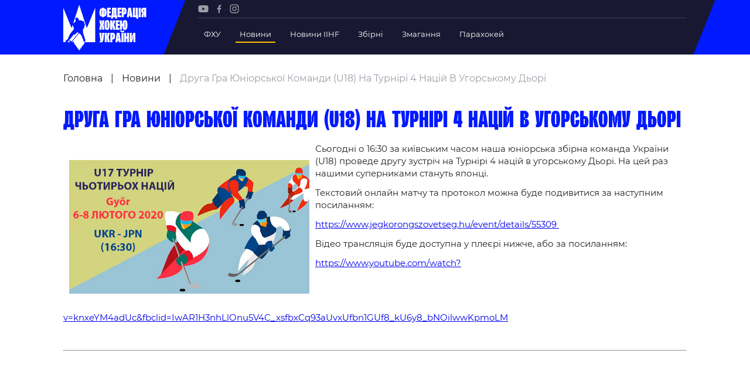

--- FILE ---
content_type: text/html; charset=UTF-8
request_url: https://fhu.com.ua/news/druga-gra-yuniorskoji-komandi-u18-na-turniri-4-natsij-v-ugorskomu-dori/
body_size: 81266
content:
<!doctype html>
<html lang="uk">
<head>
	<meta charset="UTF-8">
	<meta name="viewport" content="width=device-width, initial-scale=1">
	<meta name='robots' content='index, follow, max-image-preview:large, max-snippet:-1, max-video-preview:-1' />
	<style>img:is([sizes="auto" i], [sizes^="auto," i]) { contain-intrinsic-size: 3000px 1500px }</style>
	
	<!-- This site is optimized with the Yoast SEO plugin v25.8 - https://yoast.com/wordpress/plugins/seo/ -->
	<title>Друга гра юніорської команди (U18) на Турнірі 4 націй в угорському Дьорі - FHU</title>
	<link rel="canonical" href="https://fhu.com.ua/news/druga-gra-yuniorskoji-komandi-u18-na-turniri-4-natsij-v-ugorskomu-dori/" />
	<meta property="og:locale" content="uk_UA" />
	<meta property="og:type" content="article" />
	<meta property="og:title" content="Друга гра юніорської команди (U18) на Турнірі 4 націй в угорському Дьорі - FHU" />
	<meta property="og:description" content="Сьогодні о 16:30 за київським часом наша юніорська збірна команда України (U18) проведе другу зустріч на Турнірі 4 націй в угорському Дьорі. На цей раз нашими суперниками стануть японці. Текстовий онлайн матчу та протокол можна буде подивитися за наступним посиланням: https://www.jegkorongszovetseg.hu/event/details/55309  Відео трансляція буде доступна у плеєрі нижче, або за посиланням: https://www.youtube.com/watch?v=knxeYM4adUc&amp;fbclid=IwAR1H3nhLlOnu5V4C_xsfbxCq93aUvxUfbn1GUf8_kU6y8_bNOilwwKpmoLM   #FAVBET – [&hellip;]" />
	<meta property="og:url" content="https://fhu.com.ua/news/druga-gra-yuniorskoji-komandi-u18-na-turniri-4-natsij-v-ugorskomu-dori/" />
	<meta property="og:site_name" content="FHU" />
	<meta property="article:modified_time" content="2020-02-07T10:24:02+00:00" />
	<meta property="og:image" content="https://fhu.com.ua/wp-content/uploads/2021/11/n009.jpg" />
	<meta property="og:image:width" content="1" />
	<meta property="og:image:height" content="1" />
	<meta property="og:image:type" content="image/jpeg" />
	<meta name="twitter:card" content="summary_large_image" />
	<script type="application/ld+json" class="yoast-schema-graph">{"@context":"https://schema.org","@graph":[{"@type":"WebPage","@id":"https://fhu.com.ua/news/druga-gra-yuniorskoji-komandi-u18-na-turniri-4-natsij-v-ugorskomu-dori/","url":"https://fhu.com.ua/news/druga-gra-yuniorskoji-komandi-u18-na-turniri-4-natsij-v-ugorskomu-dori/","name":"Друга гра юніорської команди (U18) на Турнірі 4 націй в угорському Дьорі - FHU","isPartOf":{"@id":"https://fhu.com.ua/#website"},"primaryImageOfPage":{"@id":"https://fhu.com.ua/news/druga-gra-yuniorskoji-komandi-u18-na-turniri-4-natsij-v-ugorskomu-dori/#primaryimage"},"image":{"@id":"https://fhu.com.ua/news/druga-gra-yuniorskoji-komandi-u18-na-turniri-4-natsij-v-ugorskomu-dori/#primaryimage"},"thumbnailUrl":"https://fhu.com.ua/wp-content/uploads/2021/11/n009.jpg","datePublished":"2020-02-07T10:21:19+00:00","dateModified":"2020-02-07T10:24:02+00:00","breadcrumb":{"@id":"https://fhu.com.ua/news/druga-gra-yuniorskoji-komandi-u18-na-turniri-4-natsij-v-ugorskomu-dori/#breadcrumb"},"inLanguage":"uk","potentialAction":[{"@type":"ReadAction","target":["https://fhu.com.ua/news/druga-gra-yuniorskoji-komandi-u18-na-turniri-4-natsij-v-ugorskomu-dori/"]}]},{"@type":"ImageObject","inLanguage":"uk","@id":"https://fhu.com.ua/news/druga-gra-yuniorskoji-komandi-u18-na-turniri-4-natsij-v-ugorskomu-dori/#primaryimage","url":"https://fhu.com.ua/wp-content/uploads/2021/11/n009.jpg","contentUrl":"https://fhu.com.ua/wp-content/uploads/2021/11/n009.jpg"},{"@type":"BreadcrumbList","@id":"https://fhu.com.ua/news/druga-gra-yuniorskoji-komandi-u18-na-turniri-4-natsij-v-ugorskomu-dori/#breadcrumb","itemListElement":[{"@type":"ListItem","position":1,"name":"Головна","item":"https://fhu.com.ua/"},{"@type":"ListItem","position":2,"name":"Новини","item":"https://fhu.com.ua/news/"},{"@type":"ListItem","position":3,"name":"Друга гра юніорської команди (U18) на Турнірі 4 націй в угорському Дьорі"}]},{"@type":"WebSite","@id":"https://fhu.com.ua/#website","url":"https://fhu.com.ua/","name":"FHU","description":"Федерація хокею України","potentialAction":[{"@type":"SearchAction","target":{"@type":"EntryPoint","urlTemplate":"https://fhu.com.ua/?s={search_term_string}"},"query-input":{"@type":"PropertyValueSpecification","valueRequired":true,"valueName":"search_term_string"}}],"inLanguage":"uk"}]}</script>
	<!-- / Yoast SEO plugin. -->


<link rel="alternate" type="application/rss+xml" title="FHU &raquo; Друга гра юніорської команди (U18) на Турнірі 4 націй в угорському Дьорі Канал коментарів" href="https://fhu.com.ua/news/druga-gra-yuniorskoji-komandi-u18-na-turniri-4-natsij-v-ugorskomu-dori/feed/" />
<style id='cf-frontend-style-inline-css' type='text/css'>
@font-face {
	font-family: 'Formular';
	font-style: normal;
	font-weight: 400;
	src: url('https://fhu.com.ua/wp-content/uploads/2025/09/formular.ttf') format('truetype'),
		url('https://fhu.com.ua/wp-content/uploads/2025/09/formular-black.ttf') format('truetype'),
		url('https://fhu.com.ua/wp-content/uploads/2025/09/formular-blackitalic.ttf') format('truetype'),
		url('https://fhu.com.ua/wp-content/uploads/2025/09/formular-bold.ttf') format('truetype'),
		url('https://fhu.com.ua/wp-content/uploads/2025/09/formular-bolditalic.ttf') format('truetype'),
		url('https://fhu.com.ua/wp-content/uploads/2025/09/formular-italic.ttf') format('truetype'),
		url('https://fhu.com.ua/wp-content/uploads/2025/09/formular-light.ttf') format('truetype'),
		url('https://fhu.com.ua/wp-content/uploads/2025/09/formular-lightitalic.ttf') format('truetype'),
		url('https://fhu.com.ua/wp-content/uploads/2025/09/formular-medium.ttf') format('truetype'),
		url('https://fhu.com.ua/wp-content/uploads/2025/09/formular-mediumitalic.ttf') format('truetype');
}
@font-face {
	font-family: 'Formular';
	font-style: normal;
	font-weight: 400;
}
</style>
<style id='classic-theme-styles-inline-css' type='text/css'>
/*! This file is auto-generated */
.wp-block-button__link{color:#fff;background-color:#32373c;border-radius:9999px;box-shadow:none;text-decoration:none;padding:calc(.667em + 2px) calc(1.333em + 2px);font-size:1.125em}.wp-block-file__button{background:#32373c;color:#fff;text-decoration:none}
</style>
<style id='safe-svg-svg-icon-style-inline-css' type='text/css'>
.safe-svg-cover{text-align:center}.safe-svg-cover .safe-svg-inside{display:inline-block;max-width:100%}.safe-svg-cover svg{fill:currentColor;height:100%;max-height:100%;max-width:100%;width:100%}

</style>
<style id='global-styles-inline-css' type='text/css'>
:root{--wp--preset--aspect-ratio--square: 1;--wp--preset--aspect-ratio--4-3: 4/3;--wp--preset--aspect-ratio--3-4: 3/4;--wp--preset--aspect-ratio--3-2: 3/2;--wp--preset--aspect-ratio--2-3: 2/3;--wp--preset--aspect-ratio--16-9: 16/9;--wp--preset--aspect-ratio--9-16: 9/16;--wp--preset--color--black: #000000;--wp--preset--color--cyan-bluish-gray: #abb8c3;--wp--preset--color--white: #ffffff;--wp--preset--color--pale-pink: #f78da7;--wp--preset--color--vivid-red: #cf2e2e;--wp--preset--color--luminous-vivid-orange: #ff6900;--wp--preset--color--luminous-vivid-amber: #fcb900;--wp--preset--color--light-green-cyan: #7bdcb5;--wp--preset--color--vivid-green-cyan: #00d084;--wp--preset--color--pale-cyan-blue: #8ed1fc;--wp--preset--color--vivid-cyan-blue: #0693e3;--wp--preset--color--vivid-purple: #9b51e0;--wp--preset--gradient--vivid-cyan-blue-to-vivid-purple: linear-gradient(135deg,rgba(6,147,227,1) 0%,rgb(155,81,224) 100%);--wp--preset--gradient--light-green-cyan-to-vivid-green-cyan: linear-gradient(135deg,rgb(122,220,180) 0%,rgb(0,208,130) 100%);--wp--preset--gradient--luminous-vivid-amber-to-luminous-vivid-orange: linear-gradient(135deg,rgba(252,185,0,1) 0%,rgba(255,105,0,1) 100%);--wp--preset--gradient--luminous-vivid-orange-to-vivid-red: linear-gradient(135deg,rgba(255,105,0,1) 0%,rgb(207,46,46) 100%);--wp--preset--gradient--very-light-gray-to-cyan-bluish-gray: linear-gradient(135deg,rgb(238,238,238) 0%,rgb(169,184,195) 100%);--wp--preset--gradient--cool-to-warm-spectrum: linear-gradient(135deg,rgb(74,234,220) 0%,rgb(151,120,209) 20%,rgb(207,42,186) 40%,rgb(238,44,130) 60%,rgb(251,105,98) 80%,rgb(254,248,76) 100%);--wp--preset--gradient--blush-light-purple: linear-gradient(135deg,rgb(255,206,236) 0%,rgb(152,150,240) 100%);--wp--preset--gradient--blush-bordeaux: linear-gradient(135deg,rgb(254,205,165) 0%,rgb(254,45,45) 50%,rgb(107,0,62) 100%);--wp--preset--gradient--luminous-dusk: linear-gradient(135deg,rgb(255,203,112) 0%,rgb(199,81,192) 50%,rgb(65,88,208) 100%);--wp--preset--gradient--pale-ocean: linear-gradient(135deg,rgb(255,245,203) 0%,rgb(182,227,212) 50%,rgb(51,167,181) 100%);--wp--preset--gradient--electric-grass: linear-gradient(135deg,rgb(202,248,128) 0%,rgb(113,206,126) 100%);--wp--preset--gradient--midnight: linear-gradient(135deg,rgb(2,3,129) 0%,rgb(40,116,252) 100%);--wp--preset--font-size--small: 13px;--wp--preset--font-size--medium: 20px;--wp--preset--font-size--large: 36px;--wp--preset--font-size--x-large: 42px;--wp--preset--spacing--20: 0.44rem;--wp--preset--spacing--30: 0.67rem;--wp--preset--spacing--40: 1rem;--wp--preset--spacing--50: 1.5rem;--wp--preset--spacing--60: 2.25rem;--wp--preset--spacing--70: 3.38rem;--wp--preset--spacing--80: 5.06rem;--wp--preset--shadow--natural: 6px 6px 9px rgba(0, 0, 0, 0.2);--wp--preset--shadow--deep: 12px 12px 50px rgba(0, 0, 0, 0.4);--wp--preset--shadow--sharp: 6px 6px 0px rgba(0, 0, 0, 0.2);--wp--preset--shadow--outlined: 6px 6px 0px -3px rgba(255, 255, 255, 1), 6px 6px rgba(0, 0, 0, 1);--wp--preset--shadow--crisp: 6px 6px 0px rgba(0, 0, 0, 1);}:where(.is-layout-flex){gap: 0.5em;}:where(.is-layout-grid){gap: 0.5em;}body .is-layout-flex{display: flex;}.is-layout-flex{flex-wrap: wrap;align-items: center;}.is-layout-flex > :is(*, div){margin: 0;}body .is-layout-grid{display: grid;}.is-layout-grid > :is(*, div){margin: 0;}:where(.wp-block-columns.is-layout-flex){gap: 2em;}:where(.wp-block-columns.is-layout-grid){gap: 2em;}:where(.wp-block-post-template.is-layout-flex){gap: 1.25em;}:where(.wp-block-post-template.is-layout-grid){gap: 1.25em;}.has-black-color{color: var(--wp--preset--color--black) !important;}.has-cyan-bluish-gray-color{color: var(--wp--preset--color--cyan-bluish-gray) !important;}.has-white-color{color: var(--wp--preset--color--white) !important;}.has-pale-pink-color{color: var(--wp--preset--color--pale-pink) !important;}.has-vivid-red-color{color: var(--wp--preset--color--vivid-red) !important;}.has-luminous-vivid-orange-color{color: var(--wp--preset--color--luminous-vivid-orange) !important;}.has-luminous-vivid-amber-color{color: var(--wp--preset--color--luminous-vivid-amber) !important;}.has-light-green-cyan-color{color: var(--wp--preset--color--light-green-cyan) !important;}.has-vivid-green-cyan-color{color: var(--wp--preset--color--vivid-green-cyan) !important;}.has-pale-cyan-blue-color{color: var(--wp--preset--color--pale-cyan-blue) !important;}.has-vivid-cyan-blue-color{color: var(--wp--preset--color--vivid-cyan-blue) !important;}.has-vivid-purple-color{color: var(--wp--preset--color--vivid-purple) !important;}.has-black-background-color{background-color: var(--wp--preset--color--black) !important;}.has-cyan-bluish-gray-background-color{background-color: var(--wp--preset--color--cyan-bluish-gray) !important;}.has-white-background-color{background-color: var(--wp--preset--color--white) !important;}.has-pale-pink-background-color{background-color: var(--wp--preset--color--pale-pink) !important;}.has-vivid-red-background-color{background-color: var(--wp--preset--color--vivid-red) !important;}.has-luminous-vivid-orange-background-color{background-color: var(--wp--preset--color--luminous-vivid-orange) !important;}.has-luminous-vivid-amber-background-color{background-color: var(--wp--preset--color--luminous-vivid-amber) !important;}.has-light-green-cyan-background-color{background-color: var(--wp--preset--color--light-green-cyan) !important;}.has-vivid-green-cyan-background-color{background-color: var(--wp--preset--color--vivid-green-cyan) !important;}.has-pale-cyan-blue-background-color{background-color: var(--wp--preset--color--pale-cyan-blue) !important;}.has-vivid-cyan-blue-background-color{background-color: var(--wp--preset--color--vivid-cyan-blue) !important;}.has-vivid-purple-background-color{background-color: var(--wp--preset--color--vivid-purple) !important;}.has-black-border-color{border-color: var(--wp--preset--color--black) !important;}.has-cyan-bluish-gray-border-color{border-color: var(--wp--preset--color--cyan-bluish-gray) !important;}.has-white-border-color{border-color: var(--wp--preset--color--white) !important;}.has-pale-pink-border-color{border-color: var(--wp--preset--color--pale-pink) !important;}.has-vivid-red-border-color{border-color: var(--wp--preset--color--vivid-red) !important;}.has-luminous-vivid-orange-border-color{border-color: var(--wp--preset--color--luminous-vivid-orange) !important;}.has-luminous-vivid-amber-border-color{border-color: var(--wp--preset--color--luminous-vivid-amber) !important;}.has-light-green-cyan-border-color{border-color: var(--wp--preset--color--light-green-cyan) !important;}.has-vivid-green-cyan-border-color{border-color: var(--wp--preset--color--vivid-green-cyan) !important;}.has-pale-cyan-blue-border-color{border-color: var(--wp--preset--color--pale-cyan-blue) !important;}.has-vivid-cyan-blue-border-color{border-color: var(--wp--preset--color--vivid-cyan-blue) !important;}.has-vivid-purple-border-color{border-color: var(--wp--preset--color--vivid-purple) !important;}.has-vivid-cyan-blue-to-vivid-purple-gradient-background{background: var(--wp--preset--gradient--vivid-cyan-blue-to-vivid-purple) !important;}.has-light-green-cyan-to-vivid-green-cyan-gradient-background{background: var(--wp--preset--gradient--light-green-cyan-to-vivid-green-cyan) !important;}.has-luminous-vivid-amber-to-luminous-vivid-orange-gradient-background{background: var(--wp--preset--gradient--luminous-vivid-amber-to-luminous-vivid-orange) !important;}.has-luminous-vivid-orange-to-vivid-red-gradient-background{background: var(--wp--preset--gradient--luminous-vivid-orange-to-vivid-red) !important;}.has-very-light-gray-to-cyan-bluish-gray-gradient-background{background: var(--wp--preset--gradient--very-light-gray-to-cyan-bluish-gray) !important;}.has-cool-to-warm-spectrum-gradient-background{background: var(--wp--preset--gradient--cool-to-warm-spectrum) !important;}.has-blush-light-purple-gradient-background{background: var(--wp--preset--gradient--blush-light-purple) !important;}.has-blush-bordeaux-gradient-background{background: var(--wp--preset--gradient--blush-bordeaux) !important;}.has-luminous-dusk-gradient-background{background: var(--wp--preset--gradient--luminous-dusk) !important;}.has-pale-ocean-gradient-background{background: var(--wp--preset--gradient--pale-ocean) !important;}.has-electric-grass-gradient-background{background: var(--wp--preset--gradient--electric-grass) !important;}.has-midnight-gradient-background{background: var(--wp--preset--gradient--midnight) !important;}.has-small-font-size{font-size: var(--wp--preset--font-size--small) !important;}.has-medium-font-size{font-size: var(--wp--preset--font-size--medium) !important;}.has-large-font-size{font-size: var(--wp--preset--font-size--large) !important;}.has-x-large-font-size{font-size: var(--wp--preset--font-size--x-large) !important;}
:where(.wp-block-post-template.is-layout-flex){gap: 1.25em;}:where(.wp-block-post-template.is-layout-grid){gap: 1.25em;}
:where(.wp-block-columns.is-layout-flex){gap: 2em;}:where(.wp-block-columns.is-layout-grid){gap: 2em;}
:root :where(.wp-block-pullquote){font-size: 1.5em;line-height: 1.6;}
</style>
<link rel='stylesheet' id='media-css_media--css--main.css-css' href='https://fhu.com.ua/wp-content/themes/iwpt/media/css/main.css?ver=2' type='text/css' media='all' />
<link rel='stylesheet' id='media-css_parts--box--breadcrumb--index.css-css' href='https://fhu.com.ua/wp-content/themes/iwpt/parts/box/breadcrumb/index.css?ver=1' type='text/css' media='all' />
<link rel='stylesheet' id='media-css_parts--box--header--menu-top--index.css-css' href='https://fhu.com.ua/wp-content/themes/iwpt/parts/box/header/menu-top/index.css?ver=1' type='text/css' media='all' />
<link rel="https://api.w.org/" href="https://fhu.com.ua/wp-json/" /><link rel='shortlink' href='https://fhu.com.ua/?p=4265' />
				<script type="text/javascript">
					window.themeSettings = {"admin_ajax":"https:\/\/fhu.com.ua\/wp-admin\/admin-ajax.php","theme_url":"https:\/\/fhu.com.ua\/wp-content\/themes\/iwpt","google_map_key":"AIzaSyDLdqAwCCsGkMLjgsHRRth21WJCFnaQ99o"};
				</script>
				</head>
<body class="wp-singular news-template-default single single-news postid-4265 wp-theme-iwpt  js-on-top"  >
<script type="text/javascript">
    var isIE = (window.navigator.userAgent.indexOf('MSIE ') > -1 || window.navigator.userAgent.indexOf('Trident/') > -1)
    if (isIE) {
        var div = document.createElement("div");
        var body = document.getElementsByTagName('body')[0];
        var message = '<div class="page-width"><div class="message-for-ie"><b>Непідтримуваний браузер!</b> Цей веб-сайт буде надавати обмежену функціональність у цьому браузері. <br> Ми підтримуємо лише останні версії основних браузерів, таких як Chrome, Firefox, Safari та Edge.</div></div>';
        body.insertAdjacentHTML('afterbegin', message)
    }
</script>
<div class="overlay"></div>

<header  id='block-id-header' class='box  box--header'>
    <div class="page-width">
        <div class="header-content grid">
            <div class="header-logo">
                <a href="https://fhu.com.ua" class="custom-link js-scroll-to">
                    <img  src="https://fhu.com.ua/wp-content/uploads/2021/10/logo.svg"  width="142"  height="78" >                </a>
            </div>
            <div class="header-bar">
                <div class="desktop-menu">
                    <div class="bar-social">
                            <div  id='block-id-content-social' class='box  box--content--social'>
        <ul>
                                                <li><a  class="menu-item"  rel="nofollow"  target="_blank"  href="https://www.youtube.com/channel/UCVutTEZbcnlO_XhWGqMhYpg/featured"  ><?xml version="1.0" encoding="UTF-8"?> <svg xmlns="http://www.w3.org/2000/svg" width="18" height="13" viewBox="0 0 18 13" fill="none"><path d="M17.28 1.96651C17.0824 1.2324 16.5036 0.653573 15.7694 0.455926C14.4283 0.0888672 9.06355 0.0888672 9.06355 0.0888672C9.06355 0.0888672 3.69885 0.0888672 2.35767 0.441808C1.63767 0.639455 1.04473 1.2324 0.847082 1.96651C0.494141 3.30769 0.494141 6.08887 0.494141 6.08887C0.494141 6.08887 0.494141 8.88416 0.847082 10.2112C1.04473 10.9453 1.62355 11.5242 2.35767 11.7218C3.71296 12.0889 9.06355 12.0889 9.06355 12.0889C9.06355 12.0889 14.4283 12.0889 15.7694 11.7359C16.5036 11.5383 17.0824 10.9595 17.28 10.2253C17.633 8.88416 17.633 6.10298 17.633 6.10298C17.633 6.10298 17.6471 3.30769 17.28 1.96651ZM7.35532 8.65828V3.51946L11.8165 6.08887L7.35532 8.65828Z" fill="#9D9DA8"></path></svg> </a></li>
                                                                <li><a  class="menu-item"  rel="nofollow"  target="_blank"  href="https://www.facebook.com/fhu.com.ua"  ><?xml version="1.0" encoding="UTF-8"?> <svg xmlns="http://www.w3.org/2000/svg" width="8" height="15" viewBox="0 0 8 15" fill="none"><path d="M6.27161 2.75995H7.51647V0.590104C7.30322 0.560782 6.56217 0.494141 5.70116 0.494141C3.9045 0.494141 2.67563 1.62438 2.67563 3.70093V5.61221H0.692383V8.03796H2.67563V14.1423H5.10672V8.03796H7.01L7.31122 5.61221H5.10672V3.94084C5.10405 3.23977 5.29331 2.75995 6.27161 2.75995Z" fill="#9D9DA8"></path></svg> </a></li>
                                                                <li><a  class="menu-item"  rel="nofollow"  target="_blank"  href="https://www.instagram.com/fhu_official/"  ><?xml version="1.0" encoding="UTF-8"?> <svg xmlns="http://www.w3.org/2000/svg" width="16" height="16" viewBox="0 0 16 16" fill="none"><path d="M8.00889 1.76926C10.0116 1.76926 10.2485 1.777 11.0396 1.81303C11.7707 1.84637 12.1679 1.96843 12.4322 2.07114C12.7823 2.20719 13.0321 2.36974 13.2947 2.63202C13.5573 2.8946 13.7198 3.14438 13.8556 3.49448C13.9583 3.75884 14.0803 4.15599 14.1137 4.88716C14.1497 5.67787 14.1574 5.91514 14.1574 7.91782C14.1574 9.9205 14.1497 10.1575 14.1137 10.9485C14.0803 11.6797 13.9583 12.0768 13.8556 12.3412C13.7195 12.6913 13.557 12.941 13.2947 13.2036C13.0321 13.4662 12.7823 13.6287 12.4322 13.7645C12.1679 13.8672 11.7707 13.9893 11.0396 14.0226C10.2488 14.0586 10.0116 14.0664 8.00889 14.0664C6.00621 14.0664 5.76893 14.0586 4.97822 14.0226C4.24705 13.9893 3.84991 13.8672 3.58554 13.7645C3.23544 13.6284 2.98566 13.4659 2.72309 13.2036C2.46051 12.941 2.29796 12.6913 2.1622 12.3412C2.05949 12.0768 1.93743 11.6797 1.90409 10.9485C1.86807 10.1578 1.86033 9.9205 1.86033 7.91782C1.86033 5.91514 1.86807 5.67816 1.90409 4.88716C1.93743 4.15599 2.05949 3.75884 2.1622 3.49448C2.29826 3.14438 2.46081 2.8946 2.72309 2.63202C2.98566 2.36944 3.23544 2.20689 3.58554 2.07114C3.84991 1.96843 4.24705 1.84637 4.97822 1.81303C5.76923 1.777 6.00621 1.76926 8.00889 1.76926ZM8.00889 0.417969C5.97197 0.417969 5.71654 0.426602 4.9166 0.46322C4.11844 0.499541 3.57334 0.626364 3.09611 0.811836C2.60281 1.00356 2.18453 1.25989 1.76774 1.67697C1.35095 2.09377 1.09433 2.51204 0.9029 3.00505C0.717429 3.48227 0.590605 4.02738 0.554285 4.82553C0.517667 5.62547 0.509033 5.8809 0.509033 7.91782C0.509033 9.95474 0.517667 10.2102 0.554285 11.0101C0.590605 11.8083 0.717429 12.3534 0.9029 12.8306C1.09462 13.3239 1.35095 13.7422 1.76804 14.159C2.18513 14.5761 2.60311 14.8324 3.09641 15.0241C3.57334 15.2096 4.11874 15.3364 4.91689 15.3727C5.71683 15.4093 5.97227 15.418 8.00918 15.418C10.0461 15.418 10.3015 15.4093 11.1015 15.3727C11.8996 15.3364 12.445 15.2096 12.922 15.0241C13.4153 14.8324 13.8335 14.5761 14.2503 14.159C14.6674 13.7419 14.9237 13.3239 15.1155 12.8306C15.3009 12.3537 15.4278 11.8083 15.4641 11.0101C15.5007 10.2102 15.5093 9.95474 15.5093 7.91782C15.5093 5.8809 15.5007 5.62547 15.4641 4.82553C15.4278 4.02738 15.3009 3.48198 15.1155 3.00505C14.9237 2.51175 14.6674 2.09347 14.2503 1.67668C13.8332 1.25959 13.4153 1.00326 12.922 0.811538C12.4444 0.626364 11.8993 0.499541 11.1012 0.46322C10.3012 0.426602 10.0458 0.417969 8.00889 0.417969Z" fill="#9D9DA8"></path><path d="M8.00898 4.06641C5.88186 4.06641 4.15784 5.79073 4.15784 7.91755C4.15784 10.0444 5.88216 11.7687 8.00898 11.7687C10.1358 11.7687 11.8601 10.0444 11.8601 7.91755C11.8601 5.79073 10.1361 4.06641 8.00898 4.06641ZM8.00898 10.4174C6.62822 10.4174 5.50913 9.29802 5.50913 7.91755C5.50913 6.53679 6.62851 5.4177 8.00898 5.4177C9.38946 5.4177 10.5088 6.53708 10.5088 7.91755C10.5088 9.29832 9.38975 10.4174 8.00898 10.4174Z" fill="#9D9DA8"></path><path d="M12.0125 4.81361C12.5096 4.81361 12.9125 4.41068 12.9125 3.91364C12.9125 3.4166 12.5096 3.01367 12.0125 3.01367C11.5155 3.01367 11.1125 3.4166 11.1125 3.91364C11.1125 4.41068 11.5155 4.81361 12.0125 4.81361Z" fill="#9D9DA8"></path></svg> </a></li>
                                    </ul>
    </div>
                    </div>
                    <hr class="separator"/>
                    <div class="bar-menu">
                        <div id="block-id-header-menu-top" class="box  box--header--menu-top box-menu-top-with-logo">
    <ul>
                    <li class="top-level has-child">
<!--                -->

                                    <span title="ФХУ"
                          class="link ">
                        ФХУ                    </span>
                <!--                -->
                                    <div class="link-item">
                        <ul>
                                                                <li>
                                        <a  title="Рада Федерації"  class=""  href="https://fhu.com.ua/federation-counsil/"  >Рада Федерації</a>                                    </li>
                                                                    <li>
                                        <a  title="Президент Федерації"  class=""  href="https://fhu.com.ua/news/serhii-mazur/"  >Президент Федерації</a>                                    </li>
                                                                    <li>
                                        <a  title="Почесний президент"  class=""  href="https://fhu.com.ua/pochesniy-president/"  >Почесний президент</a>                                    </li>
                                                                    <li>
                                        <a  title="Віце-президенти Федерації"  class=""  href="https://fhu.com.ua/vicze-prezydenty-federacziyi/"  >Віце-президенти Федерації</a>                                    </li>
                                                                    <li>
                                        <a  title="Офіс федерації"  class=""  href="/federation-office/"  >Офіс федерації</a>                                    </li>
                                                                    <li>
                                        <a  title="Підрозділи"  class=""  href="/subdivisions/"  >Підрозділи</a>                                    </li>
                                                                    <li>
                                        <a  title="Статутна Діяльність"  class=""  href="/statutory-activity/"  >Статутна Діяльність</a>                                    </li>
                                                                    <li>
                                        <a  title="Регламентні документи"  class=""  href="/regulatory-documents-for-sports-visits/"  >Регламентні документи</a>                                    </li>
                                                                    <li>
                                        <a  title="Рішення Ради Федерації"  class=""  target="_blank"  href="https://fhu.com.ua/rishennya-rady-federacziyi/"  >Рішення Ради Федерації</a>                                    </li>
                                                                    <li>
                                        <a  title="Участь в експерименті"  class=""  target="_blank"  href="https://old.fhu.com.ua/index.php/federatsiya/eksperiment/uchast-v-eksperimenti"  >Участь в експерименті</a>                                    </li>
                                                                    <li>
                                        <a  title="Контакти"  class=""  href="/contact-us/"  >Контакти</a>                                    </li>
                                                        </ul>
                    </div>
                            </li>
                    <li class="top-level ">
<!--                -->

                <a  title="Новини"  class="link  active"  href="/news/"  >Новини</a><!--                -->
                            </li>
                    <li class="top-level ">
<!--                -->

                <a  title="Новини IIHF"  class="link "  href="/news-tags/iihf-news/"  >Новини IIHF</a><!--                -->
                            </li>
                    <li class="top-level has-child">
<!--                -->

                <a  title="Збірні"  class="link "  href="/national-teams/"  >Збірні</a><!--                -->
                                    <div class="link-item detailed">
                        
                        
<!--detailed_type == simple || detailed-->

    <div class="server-menu-item">
                    <ul>
                <a href="/national-teams/149/" class="sub-title ">
                    Україна                </a>
                                    <li>
                        <a href="/national-teams/149/players/" class="block-team color-blue ">
                            Склад Збірної                        </a>
                    </li>
                                    <li>
                        <a href="/national-teams/149/employees/" class="block-team color-blue ">
                            Тренерський Штаб                        </a>
                    </li>
                                    <li>
                        <a href="/national-teams/149/games/" class="block-team color-blue ">
                            Календар Матчів                        </a>
                    </li>
                            </ul>
                    <ul>
                <a href="/national-teams/155/" class="sub-title ">
                    Україна U-20                </a>
                                    <li>
                        <a href="/national-teams/155/players/" class="block-team color-blue ">
                            Склад Збірної                        </a>
                    </li>
                                    <li>
                        <a href="/national-teams/155/employees/" class="block-team color-blue ">
                            Тренерський Штаб                        </a>
                    </li>
                                    <li>
                        <a href="/national-teams/155/games/" class="block-team color-blue ">
                            Календар Матчів                        </a>
                    </li>
                            </ul>
                    <ul>
                <a href="/national-teams/157/" class="sub-title ">
                    Україна U-18                </a>
                                    <li>
                        <a href="/national-teams/157/players/" class="block-team color-blue ">
                            Склад Збірної                        </a>
                    </li>
                                    <li>
                        <a href="/national-teams/157/employees/" class="block-team color-blue ">
                            Тренерський Штаб                        </a>
                    </li>
                                    <li>
                        <a href="/national-teams/157/games/" class="block-team color-blue ">
                            Календар Матчів                        </a>
                    </li>
                            </ul>
                    <ul>
                <a href="/national-teams/201/" class="sub-title ">
                    Україна (ж)                </a>
                                    <li>
                        <a href="/national-teams/201/players/" class="block-team color-blue ">
                            Склад Збірної                        </a>
                    </li>
                                    <li>
                        <a href="/national-teams/201/employees/" class="block-team color-blue ">
                            Тренерський Штаб                        </a>
                    </li>
                                    <li>
                        <a href="/national-teams/201/games/" class="block-team color-blue ">
                            Календар Матчів                        </a>
                    </li>
                            </ul>
            </div>

    <!--  Additional competition type  -->
    <ul class="additional-item">
            </ul>

                    </div>
                            </li>
                    <li class="top-level has-child">
<!--                -->

                <a  title="Змагання"  class="link "  href="/competitions/"  >Змагання</a><!--                -->
                                    <div class="link-item detailed">
                        
                        
<!--detailed_type == simple || detailed-->

    <ul id="footer-server-menu">

        
        <!--  Additional competition type  -->
        
    </ul>

                    </div>
                            </li>
                    <li class="top-level ">
<!--                -->

                <a  title="Парахокей"  class="link "  href="https://fhu.com.ua/news/parahokej-v-ukrayini/"  >Парахокей</a><!--                -->
                            </li>
            </ul>
</div>
                    </div>
                </div>

                <div class="mobile-menu">
                    <div class="burger">
                        <span></span>
                    </div>
                    <div class="side-bar">
                        <div></div>
                        <div class="bar-menu">
                            <div id="block-id-header-menu-top-1" class="box  box--header--menu-top box-menu-top-with-logo">
    <ul>
                    <li class="top-level has-child">
<!--                -->

                                    <span title="ФХУ"
                          class="link ">
                        ФХУ                    </span>
                <!--                -->
                                    <div class="link-item">
                        <ul>
                                                                <li>
                                        <a  title="Рада Федерації"  class=""  href="https://fhu.com.ua/federation-counsil/"  >Рада Федерації</a>                                    </li>
                                                                    <li>
                                        <a  title="Президент Федерації"  class=""  href="https://fhu.com.ua/news/serhii-mazur/"  >Президент Федерації</a>                                    </li>
                                                                    <li>
                                        <a  title="Почесний президент"  class=""  href="https://fhu.com.ua/pochesniy-president/"  >Почесний президент</a>                                    </li>
                                                                    <li>
                                        <a  title="Віце-президенти Федерації"  class=""  href="https://fhu.com.ua/vicze-prezydenty-federacziyi/"  >Віце-президенти Федерації</a>                                    </li>
                                                                    <li>
                                        <a  title="Офіс федерації"  class=""  href="/federation-office/"  >Офіс федерації</a>                                    </li>
                                                                    <li>
                                        <a  title="Підрозділи"  class=""  href="/subdivisions/"  >Підрозділи</a>                                    </li>
                                                                    <li>
                                        <a  title="Статутна Діяльність"  class=""  href="/statutory-activity/"  >Статутна Діяльність</a>                                    </li>
                                                                    <li>
                                        <a  title="Регламентні документи"  class=""  href="/regulatory-documents-for-sports-visits/"  >Регламентні документи</a>                                    </li>
                                                                    <li>
                                        <a  title="Рішення Ради Федерації"  class=""  target="_blank"  href="https://fhu.com.ua/rishennya-rady-federacziyi/"  >Рішення Ради Федерації</a>                                    </li>
                                                                    <li>
                                        <a  title="Участь в експерименті"  class=""  target="_blank"  href="https://old.fhu.com.ua/index.php/federatsiya/eksperiment/uchast-v-eksperimenti"  >Участь в експерименті</a>                                    </li>
                                                                    <li>
                                        <a  title="Контакти"  class=""  href="/contact-us/"  >Контакти</a>                                    </li>
                                                        </ul>
                    </div>
                            </li>
                    <li class="top-level ">
<!--                -->

                <a  title="Новини"  class="link  active"  href="/news/"  >Новини</a><!--                -->
                            </li>
                    <li class="top-level ">
<!--                -->

                <a  title="Новини IIHF"  class="link "  href="/news-tags/iihf-news/"  >Новини IIHF</a><!--                -->
                            </li>
                    <li class="top-level has-child">
<!--                -->

                <a  title="Збірні"  class="link "  href="/national-teams/"  >Збірні</a><!--                -->
                                    <div class="link-item detailed">
                                                    <ul>
                                <a  title="Збірні"  class=""  href="/national-teams/"  >Збірні</a>                            </ul>
                        
                        
<!--detailed_type == simple || detailed-->

    <div class="server-menu-item">
                    <ul>
                <a href="/national-teams/149/" class="sub-title ">
                    Україна                </a>
                                    <li>
                        <a href="/national-teams/149/players/" class="block-team color-blue ">
                            Склад Збірної                        </a>
                    </li>
                                    <li>
                        <a href="/national-teams/149/employees/" class="block-team color-blue ">
                            Тренерський Штаб                        </a>
                    </li>
                                    <li>
                        <a href="/national-teams/149/games/" class="block-team color-blue ">
                            Календар Матчів                        </a>
                    </li>
                            </ul>
                    <ul>
                <a href="/national-teams/155/" class="sub-title ">
                    Україна U-20                </a>
                                    <li>
                        <a href="/national-teams/155/players/" class="block-team color-blue ">
                            Склад Збірної                        </a>
                    </li>
                                    <li>
                        <a href="/national-teams/155/employees/" class="block-team color-blue ">
                            Тренерський Штаб                        </a>
                    </li>
                                    <li>
                        <a href="/national-teams/155/games/" class="block-team color-blue ">
                            Календар Матчів                        </a>
                    </li>
                            </ul>
                    <ul>
                <a href="/national-teams/157/" class="sub-title ">
                    Україна U-18                </a>
                                    <li>
                        <a href="/national-teams/157/players/" class="block-team color-blue ">
                            Склад Збірної                        </a>
                    </li>
                                    <li>
                        <a href="/national-teams/157/employees/" class="block-team color-blue ">
                            Тренерський Штаб                        </a>
                    </li>
                                    <li>
                        <a href="/national-teams/157/games/" class="block-team color-blue ">
                            Календар Матчів                        </a>
                    </li>
                            </ul>
                    <ul>
                <a href="/national-teams/201/" class="sub-title ">
                    Україна (ж)                </a>
                                    <li>
                        <a href="/national-teams/201/players/" class="block-team color-blue ">
                            Склад Збірної                        </a>
                    </li>
                                    <li>
                        <a href="/national-teams/201/employees/" class="block-team color-blue ">
                            Тренерський Штаб                        </a>
                    </li>
                                    <li>
                        <a href="/national-teams/201/games/" class="block-team color-blue ">
                            Календар Матчів                        </a>
                    </li>
                            </ul>
            </div>

    <!--  Additional competition type  -->
    <ul class="additional-item">
            </ul>

                    </div>
                            </li>
                    <li class="top-level has-child">
<!--                -->

                <a  title="Змагання"  class="link "  href="/competitions/"  >Змагання</a><!--                -->
                                    <div class="link-item detailed">
                                                    <ul>
                                <a  title="Змагання"  class=""  href="/competitions/"  >Змагання</a>                            </ul>
                        
                        
<!--detailed_type == simple || detailed-->

    <ul id="footer-server-menu">

        
        <!--  Additional competition type  -->
        
    </ul>

                    </div>
                            </li>
                    <li class="top-level ">
<!--                -->

                <a  title="Парахокей"  class="link "  href="https://fhu.com.ua/news/parahokej-v-ukrayini/"  >Парахокей</a><!--                -->
                            </li>
            </ul>
</div>
                        </div>
                        <div class="bar-social">
                                <div  id='block-id-content-social-1' class='box  box--content--social'>
        <ul>
                                                <li><a  class="menu-item"  rel="nofollow"  target="_blank"  href="https://www.youtube.com/channel/UCVutTEZbcnlO_XhWGqMhYpg/featured"  ><?xml version="1.0" encoding="UTF-8"?> <svg xmlns="http://www.w3.org/2000/svg" width="18" height="13" viewBox="0 0 18 13" fill="none"><path d="M17.28 1.96651C17.0824 1.2324 16.5036 0.653573 15.7694 0.455926C14.4283 0.0888672 9.06355 0.0888672 9.06355 0.0888672C9.06355 0.0888672 3.69885 0.0888672 2.35767 0.441808C1.63767 0.639455 1.04473 1.2324 0.847082 1.96651C0.494141 3.30769 0.494141 6.08887 0.494141 6.08887C0.494141 6.08887 0.494141 8.88416 0.847082 10.2112C1.04473 10.9453 1.62355 11.5242 2.35767 11.7218C3.71296 12.0889 9.06355 12.0889 9.06355 12.0889C9.06355 12.0889 14.4283 12.0889 15.7694 11.7359C16.5036 11.5383 17.0824 10.9595 17.28 10.2253C17.633 8.88416 17.633 6.10298 17.633 6.10298C17.633 6.10298 17.6471 3.30769 17.28 1.96651ZM7.35532 8.65828V3.51946L11.8165 6.08887L7.35532 8.65828Z" fill="#9D9DA8"></path></svg> </a></li>
                                                                <li><a  class="menu-item"  rel="nofollow"  target="_blank"  href="https://www.facebook.com/fhu.com.ua"  ><?xml version="1.0" encoding="UTF-8"?> <svg xmlns="http://www.w3.org/2000/svg" width="8" height="15" viewBox="0 0 8 15" fill="none"><path d="M6.27161 2.75995H7.51647V0.590104C7.30322 0.560782 6.56217 0.494141 5.70116 0.494141C3.9045 0.494141 2.67563 1.62438 2.67563 3.70093V5.61221H0.692383V8.03796H2.67563V14.1423H5.10672V8.03796H7.01L7.31122 5.61221H5.10672V3.94084C5.10405 3.23977 5.29331 2.75995 6.27161 2.75995Z" fill="#9D9DA8"></path></svg> </a></li>
                                                                <li><a  class="menu-item"  rel="nofollow"  target="_blank"  href="https://www.instagram.com/fhu_official/"  ><?xml version="1.0" encoding="UTF-8"?> <svg xmlns="http://www.w3.org/2000/svg" width="16" height="16" viewBox="0 0 16 16" fill="none"><path d="M8.00889 1.76926C10.0116 1.76926 10.2485 1.777 11.0396 1.81303C11.7707 1.84637 12.1679 1.96843 12.4322 2.07114C12.7823 2.20719 13.0321 2.36974 13.2947 2.63202C13.5573 2.8946 13.7198 3.14438 13.8556 3.49448C13.9583 3.75884 14.0803 4.15599 14.1137 4.88716C14.1497 5.67787 14.1574 5.91514 14.1574 7.91782C14.1574 9.9205 14.1497 10.1575 14.1137 10.9485C14.0803 11.6797 13.9583 12.0768 13.8556 12.3412C13.7195 12.6913 13.557 12.941 13.2947 13.2036C13.0321 13.4662 12.7823 13.6287 12.4322 13.7645C12.1679 13.8672 11.7707 13.9893 11.0396 14.0226C10.2488 14.0586 10.0116 14.0664 8.00889 14.0664C6.00621 14.0664 5.76893 14.0586 4.97822 14.0226C4.24705 13.9893 3.84991 13.8672 3.58554 13.7645C3.23544 13.6284 2.98566 13.4659 2.72309 13.2036C2.46051 12.941 2.29796 12.6913 2.1622 12.3412C2.05949 12.0768 1.93743 11.6797 1.90409 10.9485C1.86807 10.1578 1.86033 9.9205 1.86033 7.91782C1.86033 5.91514 1.86807 5.67816 1.90409 4.88716C1.93743 4.15599 2.05949 3.75884 2.1622 3.49448C2.29826 3.14438 2.46081 2.8946 2.72309 2.63202C2.98566 2.36944 3.23544 2.20689 3.58554 2.07114C3.84991 1.96843 4.24705 1.84637 4.97822 1.81303C5.76923 1.777 6.00621 1.76926 8.00889 1.76926ZM8.00889 0.417969C5.97197 0.417969 5.71654 0.426602 4.9166 0.46322C4.11844 0.499541 3.57334 0.626364 3.09611 0.811836C2.60281 1.00356 2.18453 1.25989 1.76774 1.67697C1.35095 2.09377 1.09433 2.51204 0.9029 3.00505C0.717429 3.48227 0.590605 4.02738 0.554285 4.82553C0.517667 5.62547 0.509033 5.8809 0.509033 7.91782C0.509033 9.95474 0.517667 10.2102 0.554285 11.0101C0.590605 11.8083 0.717429 12.3534 0.9029 12.8306C1.09462 13.3239 1.35095 13.7422 1.76804 14.159C2.18513 14.5761 2.60311 14.8324 3.09641 15.0241C3.57334 15.2096 4.11874 15.3364 4.91689 15.3727C5.71683 15.4093 5.97227 15.418 8.00918 15.418C10.0461 15.418 10.3015 15.4093 11.1015 15.3727C11.8996 15.3364 12.445 15.2096 12.922 15.0241C13.4153 14.8324 13.8335 14.5761 14.2503 14.159C14.6674 13.7419 14.9237 13.3239 15.1155 12.8306C15.3009 12.3537 15.4278 11.8083 15.4641 11.0101C15.5007 10.2102 15.5093 9.95474 15.5093 7.91782C15.5093 5.8809 15.5007 5.62547 15.4641 4.82553C15.4278 4.02738 15.3009 3.48198 15.1155 3.00505C14.9237 2.51175 14.6674 2.09347 14.2503 1.67668C13.8332 1.25959 13.4153 1.00326 12.922 0.811538C12.4444 0.626364 11.8993 0.499541 11.1012 0.46322C10.3012 0.426602 10.0458 0.417969 8.00889 0.417969Z" fill="#9D9DA8"></path><path d="M8.00898 4.06641C5.88186 4.06641 4.15784 5.79073 4.15784 7.91755C4.15784 10.0444 5.88216 11.7687 8.00898 11.7687C10.1358 11.7687 11.8601 10.0444 11.8601 7.91755C11.8601 5.79073 10.1361 4.06641 8.00898 4.06641ZM8.00898 10.4174C6.62822 10.4174 5.50913 9.29802 5.50913 7.91755C5.50913 6.53679 6.62851 5.4177 8.00898 5.4177C9.38946 5.4177 10.5088 6.53708 10.5088 7.91755C10.5088 9.29832 9.38975 10.4174 8.00898 10.4174Z" fill="#9D9DA8"></path><path d="M12.0125 4.81361C12.5096 4.81361 12.9125 4.41068 12.9125 3.91364C12.9125 3.4166 12.5096 3.01367 12.0125 3.01367C11.5155 3.01367 11.1125 3.4166 11.1125 3.91364C11.1125 4.41068 11.5155 4.81361 12.0125 4.81361Z" fill="#9D9DA8"></path></svg> </a></li>
                                    </ul>
    </div>
                        </div>
                    </div>
                </div>

            </div>
        </div>
    </div>
</header>
<main class="site-page grid">
    <div class="col-12-top site-element-center">


<div id="block-id-breadcrumb" class="box  box--breadcrumb menu-top-padding">
	<div class="box-content page-width">
		<p id="breadcrumbs">
                                <span>
                        <span>
                                                                                                <a href="https://fhu.com.ua">Головна</a> |
                                                                                                                                <a href="/news/">Новини</a> |
                                                                                                                                <span class="breadcrumb_last" aria-current="page">Друга гра юніорської команди (U18) на Турнірі 4 націй в угорському Дьорі</span>
                                                                                    </span>
                    </span>

                		</p>
	</div>
</div>

<div  class='box  box--archive-news--single-page single-post-page' id='block-id-archive-news-single-page'>
	<div>
		<div class="page-width">
			<div class="fhu-title h1 color-blue">Друга гра юніорської команди (U18) на Турнірі 4 націй в угорському Дьорі</div>
			<div class="box-body content visual-editor style-2"><p><img decoding="async" src="/wp-content/uploads/2021/11/n009.jpg" border="0" width="410" style="float: left; margin-left: 10px; margin-right: 10px;" />Сьогодні о 16:30 за київським часом наша юніорська збірна команда України (U18) проведе другу зустріч на Турнірі 4 націй в угорському Дьорі. На цей раз нашими суперниками стануть японці.</p>
<p>Текстовий онлайн матчу та протокол можна буде подивитися за наступним посиланням:</p>
<p><a href="https://www.jegkorongszovetseg.hu/event/details/55309" target="_blank">https://www.jegkorongszovetseg.hu/event/details/55309 </a></p>
<p>Відео трансляція буде доступна у плеєрі нижче, або за посиланням:</p>
<p><a href="https://www.youtube.com/watch?v=knxeYM4adUc&amp;fbclid=IwAR1H3nhLlOnu5V4C_xsfbxCq93aUvxUfbn1GUf8_kU6y8_bNOilwwKpmoLM" target="_blank">https://www.youtube.com/watch?v=knxeYM4adUc&amp;fbclid=IwAR1H3nhLlOnu5V4C_xsfbxCq93aUvxUfbn1GUf8_kU6y8_bNOilwwKpmoLM</a></p>
<p> </p>
<hr />
<p><iframe style="display: block; margin-left: auto; margin-right: auto;" src="https://www.youtube.com/embed/knxeYM4adUc" frameborder="0" width="560" height="315"></iframe></p>
<hr />
<p><a href="https://www.facebook.com/hashtag/favbet?source=feed_text&amp;epa=HASHTAG&amp;__xts__%5B0%5D=68.[base64]&amp;__tn__=%2ANK-RH-R">#FAVBET</a> – Титульний Спонсор юніорської збірної команди України</p>
</div>
		</div>
		<div class="page-width">
						<hr class="separator"></hr>
		</div>
		<div class="page-width recent-post">
			<h2>Вас може зацікавити</h2>
			<div class="post-container">

									<div class="">
						<a href="https://fhu.com.ua/news/yak-projshov-poperednij-tyzhden-u-nashyh-gravcziv-za-kordonom/"  class='box  box--archive-news--item post-item' id='block-id-archive-news-item'>
    <div class="box-top">
                    <div class="default-img"></div>
            </div>
    <div class="box-bottom">
        <div class="fhu-title h3">Як пройшов попередній тиждень у наших гравців за кордоном?</div>
        <div class="date fhu-title h21">20.01.2026</div>
    </div>
</a>					</div>

										<div class="">
						<a href="https://fhu.com.ua/news/nikita-ivashhenko-vzyav-uchast-u-bchl-college-prospect-game-ta-v-matchi-team-canada-team-world/"  class='box  box--archive-news--item post-item' id='block-id-archive-news-item-1'>
    <div class="box-top">
                    <div>
                <img  src="https://fhu.com.ua/wp-content/uploads/2026/01/sitecover-3.jpg"  alt="Нікіта Іващенко взяв участь у BCHL College Prospect Game та в матчі Team Canada &amp;#8211; Team World" >            </div>
            </div>
    <div class="box-bottom">
        <div class="fhu-title h3">Нікіта Іващенко взяв участь у BCHL College Prospect Game та в матчі Team Canada &#8211; Team World</div>
        <div class="date fhu-title h21">18.01.2026</div>
    </div>
</a>					</div>

										<div class="">
						<a href="https://fhu.com.ua/news/viktor-zaharov-ne-ochikuvav-shho-stanu-gravczem-roku-v-ukrayini/"  class='box  box--archive-news--item post-item' id='block-id-archive-news-item-2'>
    <div class="box-top">
                    <div>
                <img  src="https://fhu.com.ua/wp-content/uploads/2026/01/sitecover-2.jpg"  alt="Віктор Захаров: &laquo;Не очікував, що стану гравцем року в Україні&raquo;" >            </div>
            </div>
    <div class="box-bottom">
        <div class="fhu-title h3">Віктор Захаров: «Не очікував, що стану гравцем року в Україні»</div>
        <div class="date fhu-title h21">14.01.2026</div>
    </div>
</a>					</div>

										<div class="">
						<a href="https://fhu.com.ua/news/yak-projshov-poperednij-tyzhden-u-gravcziv-za-kordonom/"  class='box  box--archive-news--item post-item' id='block-id-archive-news-item-3'>
    <div class="box-top">
                    <div>
                <img  src="https://fhu.com.ua/wp-content/uploads/2026/01/sitecover-1.jpg"  alt="Як пройшов попередній тиждень у гравців за кордоном?" >            </div>
            </div>
    <div class="box-bottom">
        <div class="fhu-title h3">Як пройшов попередній тиждень у гравців за кордоном?</div>
        <div class="date fhu-title h21">13.01.2026</div>
    </div>
</a>					</div>

								</div>
		</div>
	</div>
</div>
</div>
</main>
<footer id="site-footer" class="site-footer col-12 site-element-footer">
    <div id="block-id-footer" class="box-style-default box  box--footer">
	<div class="box-content page-width">
		<div class="box-head grid">
			<div class="col-3_sm-5_xs-12 feedback">
				<div>
					<div class="logo">
						<?xml version="1.0" encoding="UTF-8"?> <svg xmlns="http://www.w3.org/2000/svg" width="142" height="78" fill="none"><path d="m3.801 62.89.618-.602-.293-.422.276-.877 3.12-2.112 3.898-8.821 6.953-8.529-2.307-7.066-1.51 4.646h-.731L0 5.35v58.693l4.094-.016-.293-1.138ZM10.981 60.729l3.055 1.64.747-.21 11.339-14.02-1.738-1.349-5.134 4.614-1.348-.617-7.1 8.935-1.12.308-.747 2.323-1.186.374-.374 1.283 5.735-.016-3.444-1.365.536-1.673.78-.227ZM40.596 39.106h-.73L27.21.151 16.814 32.17l4.5-3.964-.992-3.07.975-2.957h3.509l1.77 3.12.098 1.542 3.736-.016 4.68 1.868 1.932 5.995-1.462 3.297.39 1.17-2.534 3.135.422 6.076 3.72 11.388.13 2.03-.633.374.357 1.82 17.009.065V5.349L40.596 39.106Z" fill="#fff"></path><path d="m34.716 62.63-.471-1.138-.179-2.404-.487-.227-3.217-7.424-3.476-2.713-12.363 15.254h1.138v-.748h2.274V65.164l9.276 12.833 9.276-12.833V64.01l-.991-1.38h-.78ZM65.502 20.116c-2.21 0-2.648-.666-3.428-3.427-.34-1.219-.487-2.096-.487-3.38 0-1.283.13-2.192.487-3.41.748-2.763 1.186-3.429 3.428-3.429h.179c.113 0 .227 0 .325.017V5.3h3.427v1.186c.098-.017.179-.017.276-.017h.18c2.208 0 2.745.731 3.492 3.477.325 1.17.455 2.08.455 3.363s-.13 2.176-.455 3.362c-.78 2.746-1.284 3.444-3.493 3.444H69.417v1.186h-3.428v-1.186h-.487Zm-.374-10.559v7.473h.861V9.557h-.86Zm4.289 7.473h.894V9.557h-.894v7.473ZM74.629 5.317h6.4v3.086H78.17v3.054h2.86v3.087h-2.86v3.704h2.86v3.086h-3.77v-.016H74.63V5.317ZM88.405 21.302h-3.59v2.47h-3.428v-5.557h.13c.6-.016.86-.016 1.056-.52.276-.828.406-3.297.406-8.106V5.317h7.667v12.915h1.186v5.556h-3.427v-2.486Zm-1.3-3.087V8.403h-.634l-.016 1.56c-.065 3.525.049 6.4-.503 8.269h1.153v-.017ZM92.515 5.317h6.4v3.086h-2.859v3.054h2.86v3.087h-2.86v3.704h2.86v3.086h-3.77v-.016h-2.631V5.317ZM99.712 5.317h4.337c2.015 0 2.762.439 3.428 2.485.39 1.186.504 1.901.504 3.022 0 1.12-.114 2.08-.504 3.216-.682 2.015-1.413 2.421-3.428 2.421h-.796v4.841h-3.541V5.317Zm3.541 8.057h.943v-4.97h-.943v4.97ZM115.502 5.317l2.485 16.001h-3.623l-.325-2.713h-1.64l-.293 2.713h-3.655l2.486-16.001h4.565Zm-2.778 10.186h1.007l-.341-5.166-.049-1.511h-.228l-.048 1.51-.341 5.166ZM122.227 18.215h1.365V5.317h3.541v12.915h.828v5.556h-3.427v-2.47h-5.848V5.317h3.541v12.898ZM128.644 5.317h3.541v16.001h-3.541V5.317ZM137.968 21.302v-5.93h-.227l-.845 5.946h-3.59l.894-6.173h2.566v-.292c-1.868-.017-2.599-.439-3.265-2.177-.39-1.024-.487-1.625-.487-2.6 0-.958.097-1.575.487-2.599.666-1.787 1.413-2.144 3.444-2.144h4.565v16.001h-3.542v-.032Zm-1.185-8.984h1.185V8.403h-1.185v3.915ZM62.835 34.444l1.673-.049.017-.325-1.641-.065-1.283-7.326h3.817l.374 6.222h.276l.39-6.222h3.817l-1.3 7.326-1.64.065.016.325 1.69.049 1.348 8.22h-3.817l-.455-6.726h-.374l-.455 6.726h-3.817l1.364-8.22ZM74.613 42.908c-2.648 0-3.135-1.397-3.704-3.77-.34-1.461-.438-2.972-.438-4.483 0-1.51.097-3.021.438-4.5.553-2.355 1.056-3.752 3.704-3.752h.406c2.648 0 3.2 1.462 3.753 3.817.341 1.446.438 2.94.438 4.435 0 1.479-.097 2.973-.438 4.435-.552 2.356-1.105 3.818-3.753 3.818h-.406ZM74.24 29.44v10.413h1.218V29.44H74.24ZM80.12 42.664V26.663h3.541v6.449h.342v-.91l.942-5.523h3.818l-1.788 7.326-1.949.098-.016.292h-.016l1.965.016 2.063 8.253h-3.817l-1.17-6.124v-1.056h-.373v7.18H80.12ZM89.574 26.663h6.4v3.086h-2.858v3.054h2.859v3.087h-2.86v3.704h2.86v3.086h-3.77v-.016h-2.63V26.663ZM96.772 42.664V26.663h3.541v6.368h.78c.065-1.121.211-1.966.406-2.876.715-3.086 1.559-3.752 3.704-3.752h.178c2.096 0 3.038.715 3.753 3.817.292 1.235.439 2.42.439 4.435 0 2.015-.13 3.184-.439 4.435-.715 3.103-1.641 3.818-3.753 3.818h-.178c-2.128 0-2.973-.666-3.704-3.77a17.47 17.47 0 0 1-.406-3.02h-.78v6.53h-3.541v.016Zm8.073-13.223v10.413h.975V29.44h-.975ZM68.456 59.575c-.455 3.428-1.624 4.679-4.337 4.679h-1.836v-2.827l2.875-.049v-.34h-1.965c-.05-.618-.276-2.307-.39-3.185l-1.332-9.828h3.655l.406 8.447.016 2.031h.341l.407-10.494h3.72l-1.56 11.566ZM70.698 64.026V48.025h3.542v6.45h.34v-.91l.943-5.524h3.818l-1.787 7.327-1.95.097-.016.292h-.016l1.965.017 2.063 8.252h-3.817l-1.17-6.124v-1.056h-.373v7.18h-3.542ZM80.169 48.025h4.337c2.015 0 2.762.439 3.428 2.485.39 1.186.504 1.901.504 3.022 0 1.12-.114 2.08-.504 3.217-.682 2.014-1.413 2.42-3.428 2.42h-.796v4.841H80.17V48.025Zm3.541 8.074h.943v-4.987h-.943v4.987ZM95.943 48.025l2.485 16.001h-3.639l-.325-2.713h-1.64l-.293 2.713h-3.655l2.486-16.001h4.58Zm-2.778 10.202h1.007l-.341-5.166-.049-1.51h-.227l-.05 1.51-.34 5.166ZM98.363 47.05l-1.478-3.135h2.908l.779 1.527v1.592h-2.209v.016Zm.764.975h3.541v16.001h-3.541V48.025Zm1.738-2.583.796-1.527h2.908l-1.511 3.135h-2.193v-1.608ZM103.806 48.025h3.541v6.336h1.365v-6.336h3.541v16.001h-3.541v-6.579h-1.365v6.58h-3.541V48.024ZM123.12 48.025v16.001h-3.428V52.915h-.373v4.873l-2.469 6.238h-3.428V48.025h3.428v11.111h.341v-4.873l2.258-6.238h3.671Z" fill="#fff"></path></svg> 					</div>
					<address>
                        <span>3960, Полтавська обл., м. Кременчук, вул. Театральна, буд. 34, оф.37</span>
                        <a href="tel:Адреса для листування: 01001, м. Київ, а/с В-72;">Адреса для листування: 01001, м. Київ, а/с В-72;</a>
                        <a href="mailto:office@fhu.com.ua">office@fhu.com.ua</a>
					</address>
					    <div  id='block-id-content-social-2' class='box  box--content--social'>
        <ul>
                                                <li><a  class="menu-item"  rel="nofollow"  target="_blank"  href="https://www.youtube.com/channel/UCVutTEZbcnlO_XhWGqMhYpg/featured"  ><?xml version="1.0" encoding="UTF-8"?> <svg xmlns="http://www.w3.org/2000/svg" width="18" height="13" viewBox="0 0 18 13" fill="none"><path d="M17.28 1.96651C17.0824 1.2324 16.5036 0.653573 15.7694 0.455926C14.4283 0.0888672 9.06355 0.0888672 9.06355 0.0888672C9.06355 0.0888672 3.69885 0.0888672 2.35767 0.441808C1.63767 0.639455 1.04473 1.2324 0.847082 1.96651C0.494141 3.30769 0.494141 6.08887 0.494141 6.08887C0.494141 6.08887 0.494141 8.88416 0.847082 10.2112C1.04473 10.9453 1.62355 11.5242 2.35767 11.7218C3.71296 12.0889 9.06355 12.0889 9.06355 12.0889C9.06355 12.0889 14.4283 12.0889 15.7694 11.7359C16.5036 11.5383 17.0824 10.9595 17.28 10.2253C17.633 8.88416 17.633 6.10298 17.633 6.10298C17.633 6.10298 17.6471 3.30769 17.28 1.96651ZM7.35532 8.65828V3.51946L11.8165 6.08887L7.35532 8.65828Z" fill="#9D9DA8"></path></svg> </a></li>
                                                                <li><a  class="menu-item"  rel="nofollow"  target="_blank"  href="https://www.facebook.com/fhu.com.ua"  ><?xml version="1.0" encoding="UTF-8"?> <svg xmlns="http://www.w3.org/2000/svg" width="8" height="15" viewBox="0 0 8 15" fill="none"><path d="M6.27161 2.75995H7.51647V0.590104C7.30322 0.560782 6.56217 0.494141 5.70116 0.494141C3.9045 0.494141 2.67563 1.62438 2.67563 3.70093V5.61221H0.692383V8.03796H2.67563V14.1423H5.10672V8.03796H7.01L7.31122 5.61221H5.10672V3.94084C5.10405 3.23977 5.29331 2.75995 6.27161 2.75995Z" fill="#9D9DA8"></path></svg> </a></li>
                                                                <li><a  class="menu-item"  rel="nofollow"  target="_blank"  href="https://www.instagram.com/fhu_official/"  ><?xml version="1.0" encoding="UTF-8"?> <svg xmlns="http://www.w3.org/2000/svg" width="16" height="16" viewBox="0 0 16 16" fill="none"><path d="M8.00889 1.76926C10.0116 1.76926 10.2485 1.777 11.0396 1.81303C11.7707 1.84637 12.1679 1.96843 12.4322 2.07114C12.7823 2.20719 13.0321 2.36974 13.2947 2.63202C13.5573 2.8946 13.7198 3.14438 13.8556 3.49448C13.9583 3.75884 14.0803 4.15599 14.1137 4.88716C14.1497 5.67787 14.1574 5.91514 14.1574 7.91782C14.1574 9.9205 14.1497 10.1575 14.1137 10.9485C14.0803 11.6797 13.9583 12.0768 13.8556 12.3412C13.7195 12.6913 13.557 12.941 13.2947 13.2036C13.0321 13.4662 12.7823 13.6287 12.4322 13.7645C12.1679 13.8672 11.7707 13.9893 11.0396 14.0226C10.2488 14.0586 10.0116 14.0664 8.00889 14.0664C6.00621 14.0664 5.76893 14.0586 4.97822 14.0226C4.24705 13.9893 3.84991 13.8672 3.58554 13.7645C3.23544 13.6284 2.98566 13.4659 2.72309 13.2036C2.46051 12.941 2.29796 12.6913 2.1622 12.3412C2.05949 12.0768 1.93743 11.6797 1.90409 10.9485C1.86807 10.1578 1.86033 9.9205 1.86033 7.91782C1.86033 5.91514 1.86807 5.67816 1.90409 4.88716C1.93743 4.15599 2.05949 3.75884 2.1622 3.49448C2.29826 3.14438 2.46081 2.8946 2.72309 2.63202C2.98566 2.36944 3.23544 2.20689 3.58554 2.07114C3.84991 1.96843 4.24705 1.84637 4.97822 1.81303C5.76923 1.777 6.00621 1.76926 8.00889 1.76926ZM8.00889 0.417969C5.97197 0.417969 5.71654 0.426602 4.9166 0.46322C4.11844 0.499541 3.57334 0.626364 3.09611 0.811836C2.60281 1.00356 2.18453 1.25989 1.76774 1.67697C1.35095 2.09377 1.09433 2.51204 0.9029 3.00505C0.717429 3.48227 0.590605 4.02738 0.554285 4.82553C0.517667 5.62547 0.509033 5.8809 0.509033 7.91782C0.509033 9.95474 0.517667 10.2102 0.554285 11.0101C0.590605 11.8083 0.717429 12.3534 0.9029 12.8306C1.09462 13.3239 1.35095 13.7422 1.76804 14.159C2.18513 14.5761 2.60311 14.8324 3.09641 15.0241C3.57334 15.2096 4.11874 15.3364 4.91689 15.3727C5.71683 15.4093 5.97227 15.418 8.00918 15.418C10.0461 15.418 10.3015 15.4093 11.1015 15.3727C11.8996 15.3364 12.445 15.2096 12.922 15.0241C13.4153 14.8324 13.8335 14.5761 14.2503 14.159C14.6674 13.7419 14.9237 13.3239 15.1155 12.8306C15.3009 12.3537 15.4278 11.8083 15.4641 11.0101C15.5007 10.2102 15.5093 9.95474 15.5093 7.91782C15.5093 5.8809 15.5007 5.62547 15.4641 4.82553C15.4278 4.02738 15.3009 3.48198 15.1155 3.00505C14.9237 2.51175 14.6674 2.09347 14.2503 1.67668C13.8332 1.25959 13.4153 1.00326 12.922 0.811538C12.4444 0.626364 11.8993 0.499541 11.1012 0.46322C10.3012 0.426602 10.0458 0.417969 8.00889 0.417969Z" fill="#9D9DA8"></path><path d="M8.00898 4.06641C5.88186 4.06641 4.15784 5.79073 4.15784 7.91755C4.15784 10.0444 5.88216 11.7687 8.00898 11.7687C10.1358 11.7687 11.8601 10.0444 11.8601 7.91755C11.8601 5.79073 10.1361 4.06641 8.00898 4.06641ZM8.00898 10.4174C6.62822 10.4174 5.50913 9.29802 5.50913 7.91755C5.50913 6.53679 6.62851 5.4177 8.00898 5.4177C9.38946 5.4177 10.5088 6.53708 10.5088 7.91755C10.5088 9.29832 9.38975 10.4174 8.00898 10.4174Z" fill="#9D9DA8"></path><path d="M12.0125 4.81361C12.5096 4.81361 12.9125 4.41068 12.9125 3.91364C12.9125 3.4166 12.5096 3.01367 12.0125 3.01367C11.5155 3.01367 11.1125 3.4166 11.1125 3.91364C11.1125 4.41068 11.5155 4.81361 12.0125 4.81361Z" fill="#9D9DA8"></path></svg> </a></li>
                                    </ul>
    </div>
				</div>

									<a href="#box-popup-form" class="btn btn-style-white js-popup-auto" data-mfp-class="mfp-wrap-popup-contact-us">
						<span>зворотній зв’язок</span>
					</a>
							</div>

			<div class="col-5-right_sm-6_xs-12 menu color-white-links grid gutter-10">
									<div class="col-6">
						<div class="title">ФХУ</div>
                                                    <ul>
                                                                        <li>
                                            <a  title="Керівництво "  href="/fhu/"  >Керівництво </a>                                        </li>
                                                                            <li>
                                            <a  title="Підрозділи "  href="/subdivisions/"  >Підрозділи </a>                                        </li>
                                                                            <li>
                                            <a  title="Документи"  href="/regulatory-documents-for-sports-visits/"  >Документи</a>                                        </li>
                                                                            <li>
                                            <a  title="Контакти"  href="/contact-us/"  >Контакти</a>                                        </li>
                                                                </ul>
                        					</div>
									<div class="col-6">
						<div class="title">НОВИНИ</div>
                                                    <ul>
                                                                        <li>
                                            <a  title="Головні новини "  href="/news/"  >Головні новини </a>                                        </li>
                                                                            <li>
                                            <a  title="Збірні команди "  href="/news-tags/national-teams"  >Збірні команди </a>                                        </li>
                                                                            <li>
                                            <a  title="Чемпіонат України "  href="/news-tags/championship-of-ukraine"  >Чемпіонат України </a>                                        </li>
                                                                            <li>
                                            <a  title="Дитячо-юнацький хокей "  href="/news-tags/children-and-youth-hockey"  >Дитячо-юнацький хокей </a>                                        </li>
                                                                </ul>
                        					</div>
									<div class="col-6">
						<div class="title">НОВИНИ</div>
                                                    <ul>
                                                                        <li>
                                            <a  title="Головні новини "  href="/news/"  >Головні новини </a>                                        </li>
                                                                            <li>
                                            <a  title="Збірні команди "  href="/news-tags/national-teams"  >Збірні команди </a>                                        </li>
                                                                            <li>
                                            <a  title="Чемпіонат України "  href="/news-tags/championship-of-ukraine"  >Чемпіонат України </a>                                        </li>
                                                                            <li>
                                            <a  title="Дитячо-юнацький хокей "  href="/news-tags/children-and-youth-hockey"  >Дитячо-юнацький хокей </a>                                        </li>
                                                                            <li>
                                            <a  title="Новини ФХУ "  href="/news-tags/news-fhu"  >Новини ФХУ </a>                                        </li>
                                                                            <li>
                                            <a  title="Новини IIHF"  href="/news-tags/iihf-news"  >Новини IIHF</a>                                        </li>
                                                                </ul>
                        					</div>
							</div>
		</div>
		<div class="separator">

		</div>
		<div class="box-body grid-middle">
			<div class="copyright">Федерація хокею України. (с) 2026.  All Rights Reserved.</div>
		</div>
	</div>
</div>
<div id="box-popup-form" class="box box-popup-form">
	<div  id='block-id-contact-form' class='box  box--contact-form'>
	<div class="page-width">
		<div class="box-content">
			
<div class="wpcf7 no-js" id="wpcf7-f5-p4265-o1" lang="en-US" dir="ltr" data-wpcf7-id="5">
<div class="screen-reader-response"><p role="status" aria-live="polite" aria-atomic="true"></p> <ul></ul></div>
<form action="/news/druga-gra-yuniorskoji-komandi-u18-na-turniri-4-natsij-v-ugorskomu-dori/#wpcf7-f5-p4265-o1" method="post" class="wpcf7-form init demo" aria-label="Contact form" novalidate="novalidate" data-status="init">
<fieldset class="hidden-fields-container"><input type="hidden" name="_wpcf7" value="5" /><input type="hidden" name="_wpcf7_version" value="6.1.1" /><input type="hidden" name="_wpcf7_locale" value="en_US" /><input type="hidden" name="_wpcf7_unit_tag" value="wpcf7-f5-p4265-o1" /><input type="hidden" name="_wpcf7_container_post" value="4265" /><input type="hidden" name="_wpcf7_posted_data_hash" value="" />
</fieldset>
<div class="grid wrap-form gutter-26">
	<div class="form-title h1 color-blue col-12">
		<p>Форма зворотнього зв’язку
		</p>
	</div>
	<div class="wrap-input col-6_sm-12">
		<p><span class="wpcf7-form-control-wrap" data-name="your-name"><input size="40" maxlength="400" class="wpcf7-form-control wpcf7-text wpcf7-validates-as-required input-style" aria-required="true" aria-invalid="false" placeholder="*Ім’я" value="" type="text" name="your-name" /></span>
		</p>
	</div>
	<div class="wrap-input col-6_sm-12">
		<p><span class="wpcf7-form-control-wrap" data-name="your-email"><input size="40" maxlength="400" class="wpcf7-form-control wpcf7-email wpcf7-validates-as-required wpcf7-text wpcf7-validates-as-email input-style" aria-required="true" aria-invalid="false" placeholder="*Електронна адреса" value="" type="email" name="your-email" /></span>
		</p>
	</div>
	<div class="wrap-input col-12">
		<p><span class="wpcf7-form-control-wrap" data-name="your-subject"><input size="40" maxlength="400" class="wpcf7-form-control wpcf7-text wpcf7-validates-as-required input-style" aria-required="true" aria-invalid="false" placeholder="*Тема" value="" type="text" name="your-subject" /></span>
		</p>
	</div>
	<div class="wrap-input wrap-textarea col-12">
		<p><span class="wpcf7-form-control-wrap" data-name="your-message"><textarea cols="40" rows="10" maxlength="2000" class="wpcf7-form-control wpcf7-textarea wpcf7-validates-as-required input-style textarea-style" aria-required="true" aria-invalid="false" placeholder="*Повідомлення" name="your-message"></textarea></span>
		</p>
	</div>
	<div class="wrap-button col-12">
		<p><button type="submit" class="btn btn-style-blue">Надіслати</button>
		</p>
	</div>
</div><div class="wpcf7-response-output" aria-hidden="true"></div>
</form>
</div>
		</div>
	</div>
</div>

	<button title="Close (Esc)" type="button" class="mfp-close">×</button>
</div>

</footer>						<link rel="stylesheet" href='https://fhu.com.ua/wp-content/themes/iwpt/parts/box/archive-news/single-page/index.css?ver=1'>
						<link rel="stylesheet" href='https://fhu.com.ua/wp-content/themes/iwpt/parts/box/archive-news/item/index.css?ver=1'>
						<link rel="stylesheet" href='https://fhu.com.ua/wp-content/themes/iwpt/parts/box/header/index.css?ver=1'>
						<link rel="stylesheet" href='https://fhu.com.ua/wp-content/themes/iwpt/parts/box/content/social/index.css?ver=1'>
						<link rel="stylesheet" href='https://fhu.com.ua/wp-content/themes/iwpt/parts/box/content/server-menu-item/index.css?ver=1'>
						<link rel="stylesheet" href='https://fhu.com.ua/wp-content/themes/iwpt/parts/box/footer/index.css?ver=1'>
						<link rel="stylesheet" href='https://fhu.com.ua/wp-content/themes/iwpt/media/css/libs/magnific-popup.css?ver=1'>
						<link rel="stylesheet" href='https://fhu.com.ua/wp-content/themes/iwpt/media/css/libs/popup.css?ver=1'>
						<link rel="stylesheet" href='https://fhu.com.ua/wp-content/themes/iwpt/parts/box/popup-form/index.css?ver=1'>
						<link rel="stylesheet" href='https://fhu.com.ua/wp-content/themes/iwpt/parts/box/contact-form/index.css?ver=1'>
<script type="text/javascript" src="https://fhu.com.ua/wp-includes/js/dist/hooks.min.js?ver=4d63a3d491d11ffd8ac6" id="wp-hooks-js"></script>
<script type="text/javascript" src="https://fhu.com.ua/wp-includes/js/dist/i18n.min.js?ver=5e580eb46a90c2b997e6" id="wp-i18n-js"></script>
<script type="text/javascript" id="wp-i18n-js-after">
/* <![CDATA[ */
wp.i18n.setLocaleData( { 'text direction\u0004ltr': [ 'ltr' ] } );
/* ]]> */
</script>
<script type="text/javascript" src="https://fhu.com.ua/wp-content/plugins/contact-form-7/includes/swv/js/index.js?ver=6.1.1" id="swv-js"></script>
<script type="text/javascript" id="contact-form-7-js-translations">
/* <![CDATA[ */
( function( domain, translations ) {
	var localeData = translations.locale_data[ domain ] || translations.locale_data.messages;
	localeData[""].domain = domain;
	wp.i18n.setLocaleData( localeData, domain );
} )( "contact-form-7", {"translation-revision-date":"2025-06-26 17:41:08+0000","generator":"GlotPress\/4.0.1","domain":"messages","locale_data":{"messages":{"":{"domain":"messages","plural-forms":"nplurals=3; plural=(n % 10 == 1 && n % 100 != 11) ? 0 : ((n % 10 >= 2 && n % 10 <= 4 && (n % 100 < 12 || n % 100 > 14)) ? 1 : 2);","lang":"uk_UA"},"This contact form is placed in the wrong place.":["\u0426\u044f \u043a\u043e\u043d\u0442\u0430\u043a\u0442\u043d\u0430 \u0444\u043e\u0440\u043c\u0430 \u0440\u043e\u0437\u043c\u0456\u0449\u0435\u043d\u0430 \u0432 \u043d\u0435\u043f\u0440\u0430\u0432\u0438\u043b\u044c\u043d\u043e\u043c\u0443 \u043c\u0456\u0441\u0446\u0456."],"Error:":["\u041f\u043e\u043c\u0438\u043b\u043a\u0430:"]}},"comment":{"reference":"includes\/js\/index.js"}} );
/* ]]> */
</script>
<script type="text/javascript" id="contact-form-7-js-before">
/* <![CDATA[ */
var wpcf7 = {
    "api": {
        "root": "https:\/\/fhu.com.ua\/wp-json\/",
        "namespace": "contact-form-7\/v1"
    }
};
/* ]]> */
</script>
<script type="text/javascript" src="https://fhu.com.ua/wp-content/plugins/contact-form-7/includes/js/index.js?ver=6.1.1" id="contact-form-7-js"></script>
<script type="text/javascript" src="https://fhu.com.ua/wp-includes/js/jquery/jquery.min.js?ver=3.7.1" id="jquery-core-js"></script>
<script type="text/javascript" src="https://fhu.com.ua/wp-includes/js/jquery/jquery-migrate.min.js?ver=3.4.1" id="jquery-migrate-js"></script>
<script type="text/javascript" src="https://fhu.com.ua/wp-content/themes/iwpt/media/js/libs/scrolling.js?ver=2" id="media-js_media--js--libs--scrolling.js-js"></script>
<script type="text/javascript" src="https://fhu.com.ua/wp-content/themes/iwpt/media/js/scrolling.js?ver=2" id="media-js_media--js--scrolling.js-js"></script>
<script type="text/javascript" src="https://fhu.com.ua/wp-content/themes/iwpt/media/js/ga.js?ver=2" id="media-js_media--js--ga.js-js"></script>
<script type="text/javascript" src="https://fhu.com.ua/wp-content/themes/iwpt/media/js/main.js?ver=2" id="media-js_media--js--main.js-js"></script>
<script type="text/javascript" src="https://fhu.com.ua/wp-content/themes/iwpt/media/js/libs/dataTables.min.js?ver=1" id="media-js_media--js--libs--dataTables.min.js-js"></script>
<script type="text/javascript" src="https://fhu.com.ua/wp-content/themes/iwpt/parts/box/header/index.js?ver=1" id="media-js_parts--box--header--index.js-js"></script>
<script type="text/javascript" src="https://fhu.com.ua/wp-content/themes/iwpt/media/js/libs/jquery.magnific-popup.js?ver=1" id="media-js_media--js--libs--jquery.magnific-popup.js-js"></script>
<script type="text/javascript" src="https://fhu.com.ua/wp-content/themes/iwpt/media/js/popup.js?ver=1" id="media-js_media--js--popup.js-js"></script>
<script type="speculationrules">
{"prefetch":[{"source":"document","where":{"and":[{"href_matches":"\/*"},{"not":{"href_matches":["\/wp-*.php","\/wp-admin\/*","\/wp-content\/uploads\/*","\/wp-content\/*","\/wp-content\/plugins\/*","\/wp-content\/themes\/iwpt\/*","\/*\\?(.+)"]}},{"not":{"selector_matches":"a[rel~=\"nofollow\"]"}},{"not":{"selector_matches":".no-prefetch, .no-prefetch a"}}]},"eagerness":"conservative"}]}
</script>
    <script type="text/javascript">
        jQuery(document).ready(function ($) {

            for (let i = 0; i < document.forms.length; ++i) {
                let form = document.forms[i];
				if ($(form).attr("method") != "get") { $(form).append('<input type="hidden" name="VgEejaZtDXRG" value="F6cJ[zy" />'); }
if ($(form).attr("method") != "get") { $(form).append('<input type="hidden" name="KlJ-yVAhuNgCn" value="F6q_LhYanUeiO" />'); }
            }

            $(document).on('submit', 'form', function () {
				if ($(this).attr("method") != "get") { $(this).append('<input type="hidden" name="VgEejaZtDXRG" value="F6cJ[zy" />'); }
if ($(this).attr("method") != "get") { $(this).append('<input type="hidden" name="KlJ-yVAhuNgCn" value="F6q_LhYanUeiO" />'); }
                return true;
            });

            jQuery.ajaxSetup({
                beforeSend: function (e, data) {

                    if (data.type !== 'POST') return;

                    if (typeof data.data === 'object' && data.data !== null) {
						data.data.append("VgEejaZtDXRG", "F6cJ[zy");
data.data.append("KlJ-yVAhuNgCn", "F6q_LhYanUeiO");
                    }
                    else {
                        data.data = data.data + '&VgEejaZtDXRG=F6cJ[zy&KlJ-yVAhuNgCn=F6q_LhYanUeiO';
                    }
                }
            });

        });
    </script>
	</body>
</html>


--- FILE ---
content_type: application/javascript; charset=utf-8
request_url: https://fhu.com.ua/wp-content/themes/iwpt/media/js/scrolling.js?ver=2
body_size: 1446
content:
/**
 * Create: Vladimir
 * Date: 2018-03-23
 */
(function ($) {

	"use strict";

	$(function () {
		var points = [];
		var $body = $('body');
		var args = {points: points};


		var bodyScrolling = (function () {
			var direction = null;

			return function (app) {
				/**
				 * @var {scrolling} app
				 */
				if (app.scroll_top) {
					$body.addClass('js-out-of-top').removeClass('js-on-top');
				} else {
					$body.removeClass('js-out-of-top').addClass('js-on-top');
				}
				
				var _direction = app.direction;
				
				if (_direction !== direction) {
					$body.attr('data-scroll-direction', _direction);
					direction = _direction;
				}
			}
		})();

		var viewBlock = (function () {
			var $box_with_bg = $('[data-box-bg]');
			var loaded = false;
			$(window).on('load', function () {
				loaded = true;
			});

			var index = null;

			if (!$box_with_bg.length) {
				return function () {
				}
			}


			return function (app) {
				var $item = null;
				var key = '';

				if (!loaded) {
					return;
				}

				for (var i = 0; i < $box_with_bg.length; i++) {
					$item = $box_with_bg.eq(i);

					var info = app.elementViewInfo($item);

					if (info.percent.height <= 10) {
						continue;
					}
					
					
					// if (info.to_top <= 0) {
						key = $item.attr('data-box-bg');
						break;
					// }
				}

				if (index === i) {
					return;
				}
				index = i;
				
				$body.attr('data-bg-color', key);
			}

		})();

		args.points = points;
		args.onScroll = function () {
			bodyScrolling(this);
			viewBlock(this);
		};

		var scrollingApp = scrolling(args);

	});
})(jQuery);
